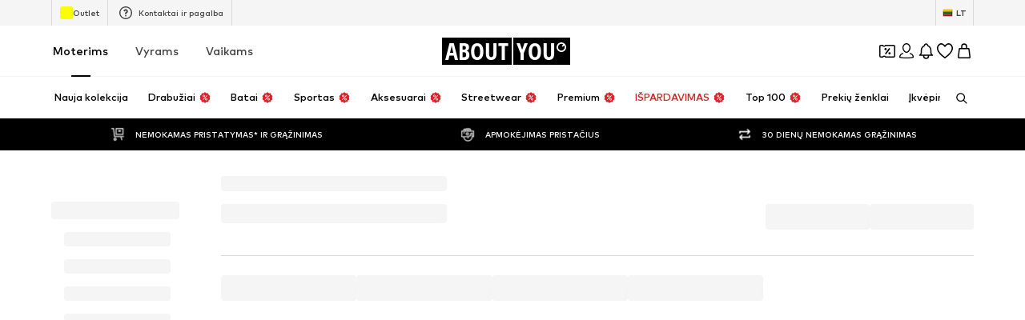

--- FILE ---
content_type: application/javascript
request_url: https://assets.aboutstatic.com/assets/CouponDeepLinkActivation-CZCdB_2g.js
body_size: 903
content:
import{j as n,_ as l,s as e,C as A,Q as d,cA as I,I as u,V as h,W as j,O as g,aP as v,cB as w,m as x,r as S,ai as _}from"./index-B5gYRi2g.js";import{M as F}from"./CouponCard-7sW9J9Tm.js";import{h as k}from"./header-background-expanded-C7PGlYR-.js";import{F as b}from"./FadeTransition-CmfiGCWT.js";const W=typeof window<"u"?window.setClientPublicPath("assets/confetti-C240ccat.svg"):"/assets/confetti-C240ccat.svg",C=({className:s})=>n.jsx(T,{className:s}),T=l.div.withConfig({componentId:"sc-e2619630-0"})(["position:absolute;inset:0;width:100%;height:100%;background:url(",") no-repeat center/cover;transform:scale(0);opacity:0;animation-name:explode;animation-duration:1.5s;animation-timing-function:ease-in-out;@keyframes explode{50%{transform:scale(100%);opacity:1;}53%,70%{transform:scale(93%);opacity:1;}100%{transform:scale(130%);opacity:0;}}"],W),D=700,f=({className:s,status:o})=>n.jsxs(P,{className:s,children:[n.jsx(z,{"data-animation-type":o,asset:o==="paused"?d.Pause:d.Coupon,size:"XL",fill:A.White}),n.jsx(I,{mounted:o==="error",direction:"center",duration:300,delay:D,children:n.jsx(E,{children:n.jsx(u,{asset:d.Error,size:"S",fill:"#8FC2FF"})})})]}),P=e("div")({name:"Wrapper",class:"w19mxx8r",propsAsIs:!1}),R=()=>u,z=e(R())({name:"Coupon",class:"c1al8oas",propsAsIs:!0}),E=e("span")({name:"InfoIconWrapper",class:"i14z08ni",propsAsIs:!1}),L=({status:s})=>n.jsx(M,{children:n.jsx(O,{status:s})}),M=l.div.withConfig({componentId:"sc-fc86f5f-0"})(["display:none;background:url(",") no-repeat center/cover;width:100%;height:96px;",""],k,h(j(["display:flex;justify-content:center;"]))),O=l(f).withConfig({componentId:"sc-fc86f5f-1"})(["position:relative;top:45px;"]),G=({ConfettiAnimationComponent:s,coupon:o,couponReduction:a,headline:i,status:r,subline:p})=>{const{t}=g(),c=v();return n.jsxs(N,{duration:300,children:[s,n.jsx(L,{status:r}),n.jsxs($,{children:[n.jsx(q,{textAlignment:"center","data-testid":"coupon-deeplink-activation-headline",children:i!=null?i:t("Just a second, your coupon’s getting ready!")}),p&&n.jsx(V,{textAlignment:"center",children:p}),r==="loading"&&n.jsx(w,{size:"px14",color:"Grey1",interval:2e3,labels:[t("Warming up coupon engine."),t("Unwrapping your discount."),t("Getting set for savings.")]}),a&&n.jsxs(J,{children:[n.jsx("span",{children:t("Your total savings")}),n.jsx("span",{children:c(a.amount,a.currencyCode)})]}),r==="success"&&o&&n.jsx(X,{coupon:o,isDisplayMode:!0})]})]})},H=()=>b,N=e(H())({name:"StyledFadeTransition",class:"s16xhsmf",propsAsIs:!0}),$=e("div")({name:"Content",class:"c150j04u",propsAsIs:!1}),U=()=>x,q=e(U())({name:"Headline",class:"h1tfl5q",propsAsIs:!0}),B=()=>x,V=e(B())({name:"Subline",class:"s103k6x5",propsAsIs:!0}),J=e("div")({name:"CouponReduction",class:"c1re8urm",propsAsIs:!1}),Q=()=>F,X=e(Q())({name:"StyledCouponCard",class:"s1habwdx",propsAsIs:!0}),Y=({"data-testid":s,alreadyUnlocked:o,coupon:a,couponReduction:i,headline:r,isOpen:p,LayoutComponent:t,status:c="loading",subline:y})=>{const m=c==="success"&&!o;return n.jsx(Z,{LayoutComponent:t,"data-testid":s,aboveHeaderElement:n.jsxs(n.Fragment,{children:[m&&n.jsx(on,{}),n.jsx(en,{status:c})]}),open:p,onClose:()=>{},contentFitWidth:!0,fixedSmallWidth:!1,bodyContent:n.jsx(G,{status:c,headline:r,subline:y,coupon:a,couponReduction:i,ConfettiAnimationComponent:m&&n.jsx(an,{})})})},K=()=>_,Z=e(K())({name:"StyledContentPopper",class:"s1otzetc",propsAsIs:!0}),nn=()=>f,en=e(nn())({name:"StyledCouponIcon",class:"ssaesdq",propsAsIs:!0}),sn=()=>C,on=e(sn())({name:"FlyoutConfettiAnimation",class:"f12oenii",propsAsIs:!0}),tn=()=>C,an=e(tn())({name:"ModalConfettiAnimation",class:"m1wicoal",propsAsIs:!0}),ln=S.memo(Y);export{ln as C};
//# sourceMappingURL=CouponDeepLinkActivation-CZCdB_2g.js.map


--- FILE ---
content_type: application/javascript
request_url: https://assets.aboutstatic.com/assets/SearchResultQuestionnaire.eager-rIgRrgYz.js
body_size: 1479
content:
import{O as b,r as F,j as e,_ as n,Q as y,m as O,F as p,U as u,I as k,B as A,C as s,W as j,bk as C,bS as S,ak as R,dL as $,dM as W,dq as L}from"./index-B5gYRi2g.js";const T=({dataTestId:t,className:a,step:r,onFirstOptionSelected:l,onSecondOptionSelected:c,onSaveAndCloseClick:d,onClose:h})=>{const{t:o}=b(),w=F.useRef(null);return e.jsxs(z,{className:a,"data-testid":t,children:[e.jsxs(D,{children:[e.jsx(N,{children:o(r==="optionSelection"?"Why isn't this helpful?":"What else did you expect?")}),e.jsx(G,{"data-testid":`${i}-closeButton`,onClick:h,asset:y.Close,size:"S"})]}),e.jsxs(B,{children:[r==="optionSelection"&&e.jsxs(e.Fragment,{children:[e.jsx(f,{"data-testid":`${i}-opt1`,variant:"secondary",onClick:l,children:o("I can't find what I'm looking for")}),e.jsx(f,{"data-testid":`${i}-opt2`,variant:"secondary",onClick:c,children:o("I expected something else")})]}),r==="feedbackInput"&&e.jsxs(e.Fragment,{children:[e.jsx(H,{"data-testid":`${i}-textarea`,ref:w,placeholder:o("max. 50 char."),maxLength:50,onKeyDown:x=>{x.key==="Enter"&&x.preventDefault()}}),e.jsxs(Q,{children:[e.jsx(O,{size:"px10",color:"Grey1",children:o("Optional - we already saved your feedback.")}),e.jsx(U,{"data-testid":`${i}-saveAndCloseButton`,variant:"secondary",onClick:()=>{var x,I;return d==null?void 0:d((I=(x=w.current)==null?void 0:x.value)!=null?I:"")},children:o("Save & close")})]})]})]})]})},z=n.div.withConfig({componentId:"sc-f52c179e-0"})(["display:flex;flex-direction:column;align-items:center;width:100%;min-width:303px;padding:16px;box-sizing:border-box;"]),D=n.div.withConfig({componentId:"sc-f52c179e-1"})(["position:relative;display:flex;align-items:center;justify-content:center;width:100%;height:40px;margin-bottom:8px;padding:0 32px;"]),N=n.div.withConfig({componentId:"sc-f52c179e-2"})(["font-size:",";line-height:",";font-weight:",";white-space:nowrap;"],p.px14,p.px20,u.mediumHeavy),G=n(k).withConfig({componentId:"sc-f52c179e-3"})(["position:absolute;right:0;cursor:pointer;"]),B=n.div.withConfig({componentId:"sc-f52c179e-4"})(["display:flex;flex-direction:column;align-items:center;width:100%;gap:8px;"]),f=n(A).withConfig({componentId:"sc-f52c179e-5"})(["font-size:",";font-weight:",";"],p.px12,u.mediumHeavy),H=n.textarea.withConfig({componentId:"sc-f52c179e-6"})(["width:100%;height:50px;padding:11px 16px;background:",";font-size:",";color:",";border:none;resize:none;box-sizing:border-box;outline:none;&::placeholder{color:",";}"],s.Grey4,p.px12,s.Black,s.Grey1),Q=n.div.withConfig({componentId:"sc-f52c179e-7"})(["display:flex;align-items:center;gap:10px;span{flex:0 0 50%;line-height:",";}"],p.px16),U=n(f).withConfig({componentId:"sc-f52c179e-8"})(["&&&{flex:1;padding:0 12px;}"]),Y=({className:t,dataTestId:a,onThumbsUpClick:r,onThumbsDownClick:l})=>{const{t:c}=b();return e.jsxs(M,{className:t,"data-testid":a,children:[c("Search results helpful?"),e.jsx(P,{"data-testid":`${i}-thumbsUp`,onClick:r,children:"👍"}),e.jsx(V,{"data-testid":`${i}-thumbsDown`,onClick:l,children:"👎"})]})},M=n.div.withConfig({componentId:"sc-d5be7f6a-0"})(["position:relative;display:flex;align-items:center;padding:0 16px;height:48px;border-radius:25px;font-size:",";font-weight:",";"],p.px14,u.mediumHeavy),v=j(["display:flex;align-items:center;height:100%;font-size:",";margin:0 10px;cursor:pointer;"],p.px24),P=n.div.withConfig({componentId:"sc-d5be7f6a-1"})([""," position:relative;&:after{content:'';position:absolute;top:0;right:-11px;background-color:",";width:1px;height:100%;}"],v,s.Grey5),V=n.div.withConfig({componentId:"sc-d5be7f6a-2"})([""," margin-right:0;"],v),m=200,g=5e3,_=500,X=()=>{const{t}=b();return C(g+_+m*2)?null:e.jsxs(Z,{children:[e.jsx(q,{asset:y.AlertSuccessFill,color:s.White,fill:s.Green}),e.jsx(K,{children:t("Thank you for your feedback!")})]})},Z=n.div.withConfig({componentId:"sc-e3070c1-0"})(["position:relative;display:flex;align-items:center;padding:0 8px;height:48px;font-size:",";background:",";border-radius:25px;box-shadow:0px 0px 30px 0px rgba(0,0,0,0.08);transition:opacity 0.3s,transform 0.4s;animation:collapse ","ms cubic-bezier(0,0.5,1,0.5) ","ms forwards,hide ","ms ease-in ","ms forwards;@keyframes collapse{0%{width:200px;}90%{width:38px;margin:0;}100%{width:48px;margin:0;}}@keyframes hide{0%{transform:translate(0,0);opacity:1;}100%{transform:translate(40%,0);opacity:0;}}"],p.px14,s.White,m,g,m,g+_),q=n(k).withConfig({componentId:"sc-e3070c1-1"})(["width:32px;height:32px;"]),K=n.span.withConfig({componentId:"sc-e3070c1-2"})(["overflow:hidden;white-space:nowrap;margin:0 8px 0 4px;font-weight:",";"],u.mediumHeavy),i="SearchResultQuestionnaire",J=({step:t,onClose:a,onThumbsUpClick:r,onThumbsDownClick:l,onFirstOptionSelected:c,onSecondOptionSelected:d,onSaveAndCloseClick:h})=>{const o=C(1500);return e.jsxs(e.Fragment,{children:[e.jsx(S,{direction:"up",mounted:o,duration:300,children:e.jsxs(ee,{"data-step":t,"data-testid":i,children:[t==="initial"&&e.jsx(Y,{dataTestId:`${i}-${t}`,onThumbsUpClick:r,onThumbsDownClick:l}),t==="optionSelection"&&e.jsx(T,{dataTestId:`${i}-${t}`,step:t,onFirstOptionSelected:c,onSecondOptionSelected:d,onClose:a}),t==="feedbackInput"&&e.jsx(T,{dataTestId:`${i}-${t}`,step:t,onFirstOptionSelected:c,onSecondOptionSelected:d,onSaveAndCloseClick:h,onClose:a})]})}),e.jsx(S,{direction:"up",mounted:t==="thankYou",duration:300,children:e.jsx(te,{"data-testid":`${i}-${t}`,children:e.jsx(X,{})})})]})},E=j(["position:fixed;bottom:calc(16px + var(",",0px));right:var(",",76px);z-index:",";"],W,$,R.SEARCH_RESULTS_QUESTIONNAIRE),ee=n.div.withConfig({componentId:"sc-52c4e77b-0"})([""," color:",";background-color:",";border-radius:25px;border-radius:12px;overflow:hidden;box-shadow:0 0 8px 0 rgba(0,0,0,0.24);width:fit-content;&:focus-visible{--border-color:",";}&[data-step='initial']{border-radius:25px;}&[data-step='optionSelection'],&[data-step='feedbackInput']{width:min-content;}"],E,s["Text.Black"],s["Fill.White"],s["Text.Grey.Inactive"]),te=n.div.withConfig({componentId:"sc-52c4e77b-1"})(["",""],E),ie=()=>{const{shouldShowSearchResultQuestionnaire:t,step:a,onThumbsUpClick:r,onThumbsDownClick:l,onFirstOptionSelected:c,onSecondOptionSelected:d,onClose:h,onSaveAndCloseClick:o}=L();return t?e.jsx(J,{step:a,onClose:h,onThumbsUpClick:r,onThumbsDownClick:l,onFirstOptionSelected:c,onSecondOptionSelected:d,onSaveAndCloseClick:o}):null};export{ie as SearchResultQuestionnaire};
//# sourceMappingURL=SearchResultQuestionnaire.eager-rIgRrgYz.js.map
